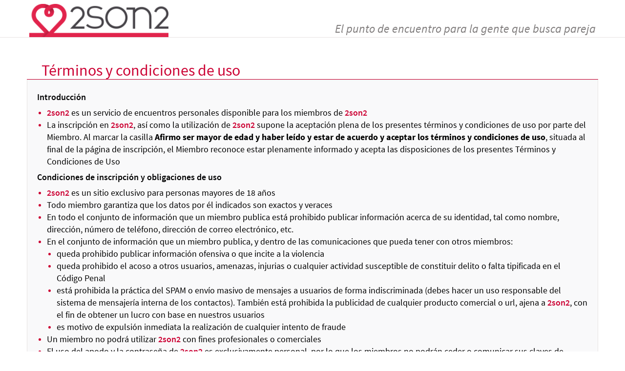

--- FILE ---
content_type: text/html;charset=ISO-8859-1
request_url: https://www.2son2.com/CondicionesGenerales.jsp;jsessionid=652005038A8C604ED70258801B0774B3
body_size: 5999
content:








<!DOCTYPE html>
<html lang="es">
<head>
<title>2son2: condiciones generales de uso.</title>
<!-- METAS -->
<!--  <meta charset="utf-8" />-->
<meta http-equiv="X-UA-Compatible" content="IE=edge" />
<meta name="title" content="2son2: condiciones generales de uso."/>
<meta name="DC.title" content="2son2: condiciones generales de uso."/>
<meta name="keywords" content="encuentros,amor,contacto,agencia matrimonial,amigo,amigos,amistad,busco pareja,buscar pareja,buscando pareja,contactos,chat,chat español,chaterar,sala de chat,salas de chat,foto,foto contactos,foto personal,gente,matrimonio,novio,novios,novia,novias,pareja,parejas,relaciones,relacion de pareja,relaciones personales,romance,soltero,soltera,solteros"/>
<meta name="DC.Keywords" content="encuentros,amor,contacto,agencia matrimonial,amigo,amigos,amistad,busco pareja,buscar pareja,buscando pareja,contactos,chat,chat español,chaterar,sala de chat,salas de chat,foto,foto contactos,foto personal,gente,matrimonio,novio,novios,novia,novias,pareja,parejas,relaciones,relacion de pareja,relaciones personales,romance,soltero,soltera,solteros"/>
<meta name="description" content="2son2, conoce nuestras condiciones generales de uso. Somos una web 100% española."/>
<meta name="DC.Description" content="2son2, conoce nuestras condiciones generales de uso. Somos una web 100% española."/>
<meta name="distribution" content="global" />
<meta name="resource-type" content="Document" />
<meta name="Robots" content="all" />
<!--  <meta http-equiv="Pragma" content="cache" /> -->
<meta name="Revisit" content="20 days" />
<meta name="robots" content="all" />
<meta name="language" content="es"> 
<!-- <meta http-equiv="content-language" content="es" />  -->
<meta name="viewport" content="user-scalable=no, width=device-width, initial-scale=1">

<!-- Manifiesto PWA
<link rel="manifest" href="manifest.json">	
-->

<!-- FAV-ICON-->
<link rel="shortcut icon" type="image/x-icon" href="estatico/images/favicon.ico">

<!-- jquery -->
<script src="https://ajax.googleapis.com/ajax/libs/jquery/2.1.3/jquery.min.js"></script>

<!-- bootstrap -->
<script src="estatico/plugins/bootstrap/js/bootstrap.min.js"></script>
<script src="estatico/plugins/bootstrap/js/bootstrap-select.min.js"></script>
 

<link href='estatico/plugins/bootstrap/css/bootstrap.min.css' rel='stylesheet' type='text/css'>
<link href='estatico/plugins/bootstrap/css/bootstrap-theme.min.css' rel='stylesheet' type='text/css'>
<link href='estatico/plugins/bootstrap/css/bootstrap-select.min.css' rel='stylesheet' type='text/css'>



<!-- pnofity -->
<link href='estatico/plugins/pnotify/jquery.pnotify.default.css' rel='stylesheet' type='text/css'>
<link href='estatico/plugins/pnotify/jquery/themes/smoothness/jquery-ui.css' rel='stylesheet' type='text/css'>


<!-- carousell -->
<link href='estatico/plugins/carousel/jcarousel.responsive.css' rel='stylesheet' type='text/css'>

<!-- responsive-slider -->
<script src="estatico/plugins/responsive-slider/js/jquery.event.move.js"></script>
<script src="estatico/plugins/responsive-slider/js/responsive-slider.min.js"></script>
<link href='estatico/plugins/responsive-slider/css/responsive-slider.css' rel='stylesheet' type='text/css'>

<!-- css -->
<link href='estatico/css/style.css' rel='stylesheet' type='text/css'>
<link href='estatico/css/styleSidiem.css' rel='stylesheet' type='text/css'>

<!-- 2son2 -->
<script src="estatico/js/libAvisosWeb.js"></script>
<script src="estatico/js/lib2son2.js"></script>

<script src="estatico/plugins/pnotify/jquery.pnotify.min.js"></script>


<!-- HTML5 y responsive para ie8-->
<!--[if lt IE 9]>
	<script src="http://html5shim.googlecode.com/svn/trunk/html5.js"></script>
    <script src="estatico/js/respond.js"></script>
<![endif]-->

<script>
$( document ).ready( function() {
var doc = document.documentElement; 	
doc.setAttribute('data-useragent', navigator.userAgent);
});
</script>


</head>
<body>




<header id="suscripcion">
	<section class="container-fluid container-marges">
		<div class="row"> 
			<div class="col-sm-4 col-xs-12"> 
                <a href="index.jsp;jsessionid=4F07B2494971D141416F23DCB9D0DE4D" title="Ir al inicio"><img src="estatico/images/logo.png;jsessionid=4F07B2494971D141416F23DCB9D0DE4D" class="logo" title="2son2, la mejor Web española para encontrar pareja." alt="2son2, la mejor Web española para encontrar pareja."></a>                
			</div>
			<div class="col-sm-8 col-xs-12 punto-encuentro bottom-aligned-text"> 
				El punto de encuentro para la gente que busca pareja 
			</div>
		</div>
	</section>
</header>
	

<section class="container-fluid container-marges ">  
	<div class="row pantallas"> 

		

			



<div class="col-sm-12">
    <h1>
        T&eacute;rminos y condiciones de uso
    </h1>
</div>
<div class="col-sm-12 cuerpo">

    <h2>
	    Introducci&oacute;n
    </h2>
    <ul>
        <li><span><span class="negrita rojo">2son2</span> es un servicio de encuentros personales disponible para los miembros de <span class="negrita rojo">2son2</span><br></span></li>
        <li><span>La inscripci&oacute;n en <span class="negrita rojo">2son2</span>, as&iacute; como la utilizaci&oacute;n de <span class="negrita rojo">2son2</span> supone la aceptaci&oacute;n plena de los presentes t&eacute;rminos y condiciones de uso por parte del Miembro. Al marcar la casilla <strong>Afirmo ser mayor de edad y haber le&iacute;do y estar de acuerdo y aceptar los t&eacute;rminos y condiciones de uso</strong>, situada al final de la p&aacute;gina de inscripci&oacute;n, el Miembro reconoce estar plenamente informado y acepta las disposiciones de los presentes T&eacute;rminos y Condiciones de Uso</span></li>
    </ul>    
    

	<h2>Condiciones de inscripci&oacute;n y obligaciones de uso</h2>

    <ul>
        <li><span><span class="negrita rojo">2son2</span> es un sitio exclusivo para personas 	mayores de 18 a&ntilde;os</span></li>
        <li><span>Todo miembro garantiza que los datos por &eacute;l indicados son exactos y veraces</span></li>
        <li><span>En todo el conjunto de informaci&oacute;n que un miembro publica est&aacute; prohibido publicar informaci&oacute;n acerca de su identidad, tal como	nombre, direcci&oacute;n, n&uacute;mero de tel&eacute;fono,	direcci&oacute;n de correo electr&oacute;nico, etc.</span></li>
        <li>
            <span>En el conjunto de informaci&oacute;n que un miembro publica, y dentro de las comunicaciones	que pueda tener con otros miembros: </span>
            <ul>
                <li><span>queda prohibido	publicar informaci&oacute;n ofensiva o que incite a la violencia</span></li>
                <li><span>queda prohibido	el acoso a otros usuarios, amenazas, injurias o cualquier actividad susceptible de constituir delito o falta tipificada en el C&oacute;digo Penal</span></li>			
                <li><span>est&aacute; prohibida la pr&aacute;ctica del SPAM o env&iacute;o masivo de mensajes a usuarios de forma indiscriminada (debes hacer un uso responsable del sistema de mensajería interna de los contactos). Tambi&eacute;n est&aacute; prohibida la publicidad de cualquier producto comercial o url, ajena a <span class="negrita rojo">2son2</span>, con el fin de obtener un lucro con base en nuestros usuarios</span></li>			
                <li><span>es motivo de expulsi&oacute;n inmediata la realizaci&oacute;n de cualquier intento de fraude</span></li>														
            </ul>		
        </li>
    
        <li><span>Un miembro no podr&aacute; utilizar <span class="negrita rojo">2son2</span> con fines profesionales o comerciales</span></li>
        <li><span>El uso del apodo y la contrase&ntilde;a de <span class="negrita rojo">2son2</span> es exclusivamente personal, por lo que los miembros no podr&aacute;n ceder o comunicar	sus claves de acceso a otras personas. Si un miembro cree que otra persona est&aacute; utilizando sus datos de acceso de modo fraudulento, lo comunicar&aacute; a <span class="negrita rojo">2son2</span> utilizando el apartado <strong>Cont&aacute;ctanos</strong></span></li>
        <li><span>Todo miembro tiene la obligaci&oacute;n de actuar de buena fe respecto a <span class="negrita rojo">2son2</span> y al resto de miembros</span></li>
        <li><span>Cada miembro define las fronteras  de su privacidad y por ello es el &uacute;nico responsable de comunicar a <span class="negrita rojo">2son2</span> y al resto de miembros la informaci&oacute;n personal cuya distribuci&oacute;n no considere perjudicial.</span></li>
        <li><span><span class="negrita rojo">2son2</span> tendr&aacute; derecho, cuando un miembro incumpla alguna de las obligaciones de uso, a terminar el contrato y cancelar la cuenta de dicho miembro. </span></li>
    </ul>
    
    <h2>Obligaciones de <span class="negrita rojo">2son2</span></h2>
        
    <ul>
        <li><span>El objetivo de <span class="negrita rojo">2son2</span> es ofrecer un servicio de calidad. Por ello realiza una verificaci&oacute;n previa de todos los perfiles antes de publicarlos (se verifica el anuncio y las fotografias). A pesar de ello, <span class="negrita rojo">2son2</span> no puede garantizar que los miembros sean quien dicen ser. <span class="negrita rojo">2son2</span> se reserva el derecho a publicar un perfil si duda de la veracidad de los datos publicados en el mismo, o si dichos datos atentan contra el buen gusto y el respeto que se espera de todos los miembros de <span class="negrita rojo">2son2</span></span></li>
        <li><span><span class="negrita rojo">2son2</span> renuncia a cualquier responsabilidad 		por declaraciones falsas realizadas por alguno de sus miembros</span></li>
        <li><span>El objetivo de <span class="negrita rojo">2son2</span> es que haya un ambiente de respeto mutuo entre sus miembros, por lo que <span class="negrita rojo">2son2</span> ofrece herramientas a los miembros para que impidan que otros miembros se comuniquen con ellos 	(la lista negra).A <span class="negrita rojo">2son2</span> le resulta imposible controlar las comunicaciones que existen entre los distintos miembros, por lo que no se puede responsabilizar de los posibles problemas que puedan surgir entre ellos</span></li>
        <li><span>
            <span class="negrita rojo">2son2</span>
            no puede controlar los contactos que los distintos miembros tengan en la vida real, por lo que no se puede hacer responsable de dichos contactos. En cualquier caso, 
            <span class="negrita rojo">2son2</span>
            recomienda a sus miembros que cuando tengan un primer encuentro con otros miembros de
            <span class="negrita rojo">2son2</span>
            , avisen a un familiar o amigo y elijan un lugar p&uacute;blico (bar, restaurante, etc.) para tener ese primer encuentro.<br>Se recomienda a todos los miembros de
            <span class="negrita rojo">2son2</span>
            que lean detenidamente el apartado
            <strong>Consejos</strong>
            que encontará en la Web.
            </span>
        </li>
    
        <li><span><span class="negrita rojo">2son2</span> no puede garantizar que los servicios funcionen sin interrupciones ni errores de funcionamiento. El funcionamiento de <span class="negrita rojo">2son2</span> podr&aacute; ser moment&aacute;neamente interrumpido por causas de mantenimiento o por problemas t&eacute;cnicos. En la medida de lo posible, <span class="negrita rojo">2son2</span> informar&aacute; con antelaci&oacute;n a sus miembros antes de cualquier parada, e intentar&aacute; realizarla en horarios que afecten al menor n&uacute;mero de miembros</span></li>
        <li><span><span class="negrita rojo">2son2</span> se reserva el derecho a modificar estos T&eacute;rminos y condiciones de uso en cualquier momento</span></li>
    </ul>
    
    <h2>Protecci&oacute;n de datos</h2>
    
    <ul>
        <li><span>Aviso legal<br>En cumplimiento de lo establecido en la Ley 34/2002, de Servicios de la Sociedad de la Informaci&oacute;n y el Comercio Electr&oacute;nico, en la Ley Org&aacute;nica 15/1999, de 13 de diciembre, de Protecci&oacute;n de Datos de Car&aacute;cter Personal y sus reglamentos de desarrollo, el RESPONSABLE LEGAL DE LA WEB (Sidiem S.L.) le informa que los datos de car&aacute;cter personal proporcionados a trav&eacute;s de los formularios de informaci&oacute;n quedar&aacute;n incorporados a un fichero para su tratamiento automatizado, con la finalidad de prestar y ofrecer nuestros servicios, entendi&eacute;ndose por tanto concedido el consentimiento expreso para la recepci&oacute;n de comunicaciones comerciales por v&iacute;a electr&oacute;nica en los estrictos t&eacute;rminos que se recogen en las presentes condiciones legales. Los datos recogidos son almacenados bajo la confidencialidad y las medidas de seguridad legalmente establecidas y no ser&aacute;n cedidos ni compartidos con empresas ni entidades ajenas al responsable legal de la web. <p>Igualmente deseamos informarle que podr&aacute; ejercer los derechos de acceso, cancelaci&oacute;n 	o rectificaci&oacute;n a trav&eacute;s de los siguientes medios:<br>Correo postal dirigido a:<br>&nbsp;&nbsp;&nbsp;Sidiem s.l. (proteccion de datos)<br>&nbsp;&nbsp;&nbsp;Calle Son Armadans n 25<br>&nbsp;&nbsp;&nbsp;07014 Palma de Mallorca<br>&nbsp;&nbsp;&nbsp;España</p></span></li>
        <li><span>Los miembros autorizan a <span class="negrita rojo">2son2</span> a difundir los datos publicados en su perfil (fotograf&iacute;as, anuncio, etc.) en su sitio web, as&iacute; como en cualquier otro medio de difusi&oacute;n en cualquier parte del mundo. En consecuencia, los miembros renuncian a cualquier acci&oacute;n contra <span class="negrita rojo">2son2</span> en lo relativo a la posible violaci&oacute;n de su derecho de imagen, honor, reputaci&oacute;n, intimidad de su vida privada, que sean resultado de la difusi&oacute;n de informaci&oacute;n relacionada con &eacute;l</span></li>
        <li><span>Parte de la informaci&oacute;n publicada por un miembro (fotograf&iacute;as) es susceptible de revelar su origen &eacute;tnico, religi&oacute;n u orientaci&oacute;n sexual. Al suministrar tal informaci&oacute;n, el Miembro en cuesti&oacute;n consiente expresamente al tratamiento por parte de <span class="negrita rojo">2son2</span> de estos datos clasificados como datos especialmente protegidos</span></li>
        <li><span>Todo miembro concede a <span class="negrita rojo">2son2</span> una licencia de autorizaci&oacute;n de los derechos de propiedad	intelectual sobre los contenidos suministrados por &eacute;l.</span></li>
    </ul>

    <h2>Informaci&oacute;n General</h2>
	<h3>Para dar cumplimiento con lo establecido en la Ley 34/2002, de 11 de julio, de servicios de la sociedad de la informaci&oacute;n y de comercio electr&oacute;nico, a continuaci&oacute;n se indican los datos de informaci&oacute;n general de este sitio Web.</h3>
    <ul>
        <li><span>Titular: Sidiem S.L.</span></li>
        <li><span>Direcci&oacute;n: C/Son Armadans 25, 07014 Palma de Mallorca. Illes Balears, Espa&ntilde;a.</span></li>
        <li><span>Datos Registrales: Registro Mercantil de Palma de Mallorca Tomo 2077, Hoja PM-47968, Folio 209</span></li>
        <li><span>C.I.F.: B57244964</span></li>
    </ul>    

	<br>
	<h2>
    	Para obtener más información, los Usuarios pueden ponerse en contacto con
        <span class="negrita rojo">2son2</span>
        utilizando el formulario previsto a tal efecto.
    
    </h2>
    
</div>
	                        
			<br><br>       
            &nbsp;                
		
	
    </div>
    
</section>





<footer>
    <section class="container-fluid">
        <nav class="container-marges">
        	<div class="row">
            	<div class="col-sm-10 links">
                    <a href="Ayuda.jsp;jsessionid=4F07B2494971D141416F23DCB9D0DE4D" title="Ayuda">Ayuda</a> 
					<span>·</span> 
                    <a href="ConsejosParaCitasSeguras.jsp;jsessionid=4F07B2494971D141416F23DCB9D0DE4D" title="Consejos">Consejos</a>          
                    
                    
					                                          
					<span>·</span>
                    <a href="PoliticaCookies.jsp;jsessionid=4F07B2494971D141416F23DCB9D0DE4D" title="Política de cookies">Política de cookies</a>                    
                    
					<span>·</span> 
                    <a href="CondicionesGenerales.jsp;jsessionid=4F07B2494971D141416F23DCB9D0DE4D" title="Condiciones generales">Condiciones generales</a>                      
                </div>
                <div class="col-sm-2 sociales">
                    
                </div>
            </div>
        </nav>
    </section>
</footer>

<!-- Google -->
<script type="text/javascript">
var gaJsHost = (("https:" == document.location.protocol) ? "https://ssl." : "http://www.");
document.write(unescape("%3Cscript src='" + gaJsHost + "google-analytics.com/ga.js' type='text/javascript'%3E%3C/script%3E"));
</script>
<script type="text/javascript">
try {
var pageTracker = _gat._getTracker("UA-2456188-1");
pageTracker._trackPageview();
} catch(err) {}</script>

<!-- Google Code para etiquetas de remarketing -->
<!-- 
Es posible que las etiquetas de remarketing todia no esten asociadas a la informacion de identificacion personal o que esten en paginas relacionadas con las categorias delicadas. Para obtener mas informacion e instrucciones sobre como configurar la etiqueta, consulte http://google.com/ads/remarketingsetup.
-->
<script type="text/javascript">
/* <![CDATA[ */
var google_conversion_id = 1066598184;
var google_custom_params = window.google_tag_params;
var google_remarketing_only = true;
/* ]]> */
</script>
<script type="text/javascript" src="//www.googleadservices.com/pagead/conversion.js">
</script>
<noscript>
<div style="display:inline;">
<img height="1" width="1" style="border-style:none;" alt="" src="//googleads.g.doubleclick.net/pagead/viewthroughconversion/1066598184/?value=0&amp;guid=ON&amp;script=0"/>
</div>
</noscript>

<!-- Bing Ads -->
<script>(function(w,d,t,r,u){var f,n,i;w[u]=w[u]||[],f=function(){var o={ti:"4009532"};o.q=w[u],w[u]=new UET(o),w[u].push("pageLoad")},n=d.createElement(t),n.src=r,n.async=1,n.onload=n.onreadystatechange=function(){var s=this.readyState;s&&s!=="loaded"&&s!=="complete"||(f(),n.onload=n.onreadystatechange=null)},i=d.getElementsByTagName(t)[0],i.parentNode.insertBefore(n,i)})(window,document,"script","//bat.bing.com/bat.js","uetq");</script>






<script>
$(window).ready(function(e) {
	$('.selectpicker').selectpicker();
});
</script>

</body>
</html>